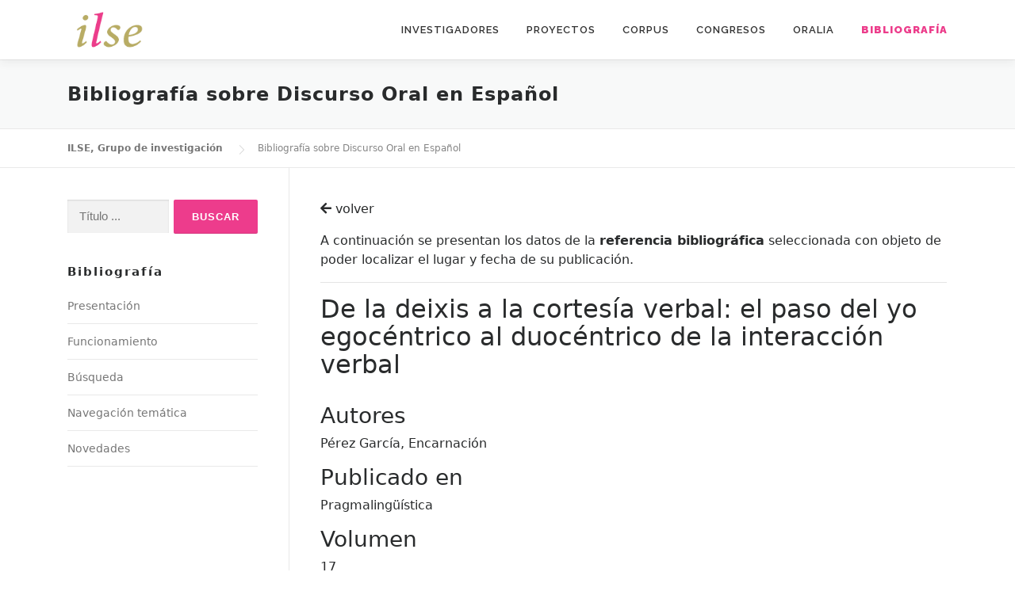

--- FILE ---
content_type: text/html; charset=UTF-8
request_url: http://www2.ual.es/ilse/bibliografia/index.php?id=referencia&ref=13942
body_size: 25106
content:
<!DOCTYPE html>
<html lang="es">
<head>
    <meta charset="UTF-8">
<meta name="viewport" content="width=device-width, initial-scale=1">
<link rel="profile" href="https://gmpg.org/xfn/11">
<title>Bibliografía &#8211; ILSE, Grupo de investigación</title>
<link rel='dns-prefetch' href='//fonts.googleapis.com' />
<link rel='dns-prefetch' href='//s.w.org' />
<link rel="alternate" type="application/rss+xml" title="ILSE, Grupo de investigación &raquo; Feed" href="https://www2.ual.es/ilse/feed/" />
<link rel="alternate" type="application/rss+xml" title="ILSE, Grupo de investigación &raquo; Feed de los comentarios" href="https://www2.ual.es/ilse/comments/feed/" />
<script type="text/javascript">
    window._wpemojiSettings = {"baseUrl":"https:\/\/s.w.org\/images\/core\/emoji\/13.0.0\/72x72\/","ext":".png","svgUrl":"https:\/\/s.w.org\/images\/core\/emoji\/13.0.0\/svg\/","svgExt":".svg","source":{"concatemoji":"https:\/\/www2.ual.es\/ilse\/wp-includes\/js\/wp-emoji-release.min.js?ver=5.5.3"}};
    !function(e,a,t){var r,n,o,i,p=a.createElement("canvas"),s=p.getContext&&p.getContext("2d");function c(e,t){var a=String.fromCharCode;s.clearRect(0,0,p.width,p.height),s.fillText(a.apply(this,e),0,0);var r=p.toDataURL();return s.clearRect(0,0,p.width,p.height),s.fillText(a.apply(this,t),0,0),r===p.toDataURL()}function l(e){if(!s||!s.fillText)return!1;switch(s.textBaseline="top",s.font="600 32px Arial",e){case"flag":return!c([127987,65039,8205,9895,65039],[127987,65039,8203,9895,65039])&&(!c([55356,56826,55356,56819],[55356,56826,8203,55356,56819])&&!c([55356,57332,56128,56423,56128,56418,56128,56421,56128,56430,56128,56423,56128,56447],[55356,57332,8203,56128,56423,8203,56128,56418,8203,56128,56421,8203,56128,56430,8203,56128,56423,8203,56128,56447]));case"emoji":return!c([55357,56424,8205,55356,57212],[55357,56424,8203,55356,57212])}return!1}function d(e){var t=a.createElement("script");t.src=e,t.defer=t.type="text/javascript",a.getElementsByTagName("head")[0].appendChild(t)}for(i=Array("flag","emoji"),t.supports={everything:!0,everythingExceptFlag:!0},o=0;o<i.length;o++)t.supports[i[o]]=l(i[o]),t.supports.everything=t.supports.everything&&t.supports[i[o]],"flag"!==i[o]&&(t.supports.everythingExceptFlag=t.supports.everythingExceptFlag&&t.supports[i[o]]);t.supports.everythingExceptFlag=t.supports.everythingExceptFlag&&!t.supports.flag,t.DOMReady=!1,t.readyCallback=function(){t.DOMReady=!0},t.supports.everything||(n=function(){t.readyCallback()},a.addEventListener?(a.addEventListener("DOMContentLoaded",n,!1),e.addEventListener("load",n,!1)):(e.attachEvent("onload",n),a.attachEvent("onreadystatechange",function(){"complete"===a.readyState&&t.readyCallback()})),(r=t.source||{}).concatemoji?d(r.concatemoji):r.wpemoji&&r.twemoji&&(d(r.twemoji),d(r.wpemoji)))}(window,document,window._wpemojiSettings);
</script>
<style type="text/css">
    img.wp-smiley,
    img.emoji {
        display: inline !important;
        border: none !important;
        box-shadow: none !important;
        height: 1em !important;
        width: 1em !important;
        margin: 0 .07em !important;
        vertical-align: -0.1em !important;
        background: none !important;
        padding: 0 !important;
    }
</style>
<link rel='stylesheet' id='wp-block-library-css'  href='https://www2.ual.es/ilse/wp-includes/css/dist/block-library/style.min.css?ver=5.5.3' type='text/css' media='all' />
<link rel='stylesheet' id='onepress-style-css'  href='https://www2.ual.es/ilse/wp-content/themes/onepress/style.css?ver=5.5.3' type='text/css' media='all' />
<style id='onepress-style-inline-css' type='text/css'>
    .site-logo-div img{height:50px;width:auto}#main .video-section section.hero-slideshow-wrapper{background:transparent}.hero-slideshow-wrapper:after{position:absolute;top:0px;left:0px;width:100%;height:100%;background-color:;display:block;content:""}.body-desktop .parallax-hero .hero-slideshow-wrapper:after{display:none!important}#parallax-hero>.parallax-bg::before{background-color:;opacity:1}.body-desktop .parallax-hero .hero-slideshow-wrapper:after{display:none!important}a,.screen-reader-text:hover,.screen-reader-text:active,.screen-reader-text:focus,.header-social a,.onepress-menu a:hover,.onepress-menu ul li a:hover,.onepress-menu li.onepress-current-item>a,.onepress-menu ul li.current-menu-item>a,.onepress-menu>li a.menu-actived,.onepress-menu.onepress-menu-mobile li.onepress-current-item>a,.site-footer a,.site-footer .footer-social a:hover,.site-footer .btt a:hover,.highlight,#comments .comment .comment-wrapper .comment-meta .comment-time:hover,#comments .comment .comment-wrapper .comment-meta .comment-reply-link:hover,#comments .comment .comment-wrapper .comment-meta .comment-edit-link:hover,.btn-theme-primary-outline,.sidebar .widget a:hover,.section-services .service-item .service-image i,.counter_item .counter__number,.team-member .member-thumb .member-profile a:hover,.icon-background-default{color:#ed3c8c}input[type="reset"],input[type="submit"],input[type="submit"],input[type="reset"]:hover,input[type="submit"]:hover,input[type="submit"]:hover .nav-links a:hover,.btn-theme-primary,.btn-theme-primary-outline:hover,.section-testimonials .card-theme-primary,.woocommerce #respond input#submit,.woocommerce a.button,.woocommerce button.button,.woocommerce input.button,.woocommerce button.button.alt,.pirate-forms-submit-button,.pirate-forms-submit-button:hover,input[type="reset"],input[type="submit"],input[type="submit"],.pirate-forms-submit-button,.contact-form div.wpforms-container-full .wpforms-form .wpforms-submit,.contact-form div.wpforms-container-full .wpforms-form .wpforms-submit:hover,.nav-links a:hover,.nav-links a.current,.nav-links .page-numbers:hover,.nav-links .page-numbers.current{background:#ed3c8c}.btn-theme-primary-outline,.btn-theme-primary-outline:hover,.pricing__item:hover,.section-testimonials .card-theme-primary,.entry-content blockquote{border-color:#ed3c8c}.onepress-menu>li>a:hover,.onepress-menu>li.onepress-current-item>a{color:#ed3c8c;-webkit-transition:all 0.5s ease-in-out;-moz-transition:all 0.5s ease-in-out;-o-transition:all 0.5s ease-in-out;transition:all 0.5s ease-in-out}#footer-widgets{}.gallery-carousel .g-item{padding:0px 10px}.gallery-carousel{margin-left:-10px;margin-right:-10px}.gallery-grid .g-item,.gallery-masonry .g-item .inner{padding:10px}.gallery-grid,.gallery-masonry{margin:-10px}
</style>
<link rel='stylesheet' id='onepress-child-style-css'  href='https://www2.ual.es/ilse/wp-content/themes/onepress-child/style.css?ver=5.2.2' type='text/css' media='all' />
<link rel='stylesheet' id='onepress-fonts-css'  href='https://fonts.googleapis.com/css?family=Raleway%3A400%2C500%2C600%2C700%2C300%2C100%2C800%2C900%7COpen+Sans%3A400%2C300%2C300italic%2C400italic%2C600%2C600italic%2C700%2C700italic&#038;subset=latin%2Clatin-ext&#038;ver=2.2.6' type='text/css' media='all' />
<link rel='stylesheet' id='onepress-animate-css'  href='https://www2.ual.es/ilse/wp-content/themes/onepress/assets/css/animate.min.css?ver=2.2.6' type='text/css' media='all' />
<link rel='stylesheet' id='onepress-fa-css'  href='https://www2.ual.es/ilse/wp-content/themes/onepress/assets/css/font-awesome.min.css?ver=4.7.0' type='text/css' media='all' />
<link rel='stylesheet' id='onepress-bootstrap-css'  href='https://www2.ual.es/ilse/wp-content/themes/onepress/assets/css/bootstrap.min.css?ver=2.2.6' type='text/css' media='all' />
<link rel='stylesheet' id='onepress-gallery-lightgallery-css'  href='https://www2.ual.es/ilse/wp-content/themes/onepress/assets/css/lightgallery.css?ver=5.5.3' type='text/css' media='all' />

<link rel='stylesheet' id='font-awesome-official-css'  href='https://use.fontawesome.com/releases/v5.15.3/css/all.css' type='text/css' media='all' integrity="sha384-SZXxX4whJ79/gErwcOYf+zWLeJdY/qpuqC4cAa9rOGUstPomtqpuNWT9wdPEn2fk" crossorigin="anonymous" />
<link rel='stylesheet' id='font-awesome-official-v4shim-css'  href='https://use.fontawesome.com/releases/v5.15.3/css/v4-shims.css' type='text/css' media='all' integrity="sha384-C2B+KlPW+WkR0Ld9loR1x3cXp7asA0iGVodhCoJ4hwrWm/d9qKS59BGisq+2Y0/D" crossorigin="anonymous" />
<style id='font-awesome-official-v4shim-inline-css' type='text/css'>
@font-face {
font-family: "FontAwesome";
src: url("https://use.fontawesome.com/releases/v5.15.3/webfonts/fa-brands-400.eot"),
		url("https://use.fontawesome.com/releases/v5.15.3/webfonts/fa-brands-400.eot?#iefix") format("embedded-opentype"),
		url("https://use.fontawesome.com/releases/v5.15.3/webfonts/fa-brands-400.woff2") format("woff2"),
		url("https://use.fontawesome.com/releases/v5.15.3/webfonts/fa-brands-400.woff") format("woff"),
		url("https://use.fontawesome.com/releases/v5.15.3/webfonts/fa-brands-400.ttf") format("truetype"),
		url("https://use.fontawesome.com/releases/v5.15.3/webfonts/fa-brands-400.svg#fontawesome") format("svg");
}

@font-face {
font-family: "FontAwesome";
src: url("https://use.fontawesome.com/releases/v5.15.3/webfonts/fa-solid-900.eot"),
		url("https://use.fontawesome.com/releases/v5.15.3/webfonts/fa-solid-900.eot?#iefix") format("embedded-opentype"),
		url("https://use.fontawesome.com/releases/v5.15.3/webfonts/fa-solid-900.woff2") format("woff2"),
		url("https://use.fontawesome.com/releases/v5.15.3/webfonts/fa-solid-900.woff") format("woff"),
		url("https://use.fontawesome.com/releases/v5.15.3/webfonts/fa-solid-900.ttf") format("truetype"),
		url("https://use.fontawesome.com/releases/v5.15.3/webfonts/fa-solid-900.svg#fontawesome") format("svg");
}

@font-face {
font-family: "FontAwesome";
src: url("https://use.fontawesome.com/releases/v5.15.3/webfonts/fa-regular-400.eot"),
		url("https://use.fontawesome.com/releases/v5.15.3/webfonts/fa-regular-400.eot?#iefix") format("embedded-opentype"),
		url("https://use.fontawesome.com/releases/v5.15.3/webfonts/fa-regular-400.woff2") format("woff2"),
		url("https://use.fontawesome.com/releases/v5.15.3/webfonts/fa-regular-400.woff") format("woff"),
		url("https://use.fontawesome.com/releases/v5.15.3/webfonts/fa-regular-400.ttf") format("truetype"),
		url("https://use.fontawesome.com/releases/v5.15.3/webfonts/fa-regular-400.svg#fontawesome") format("svg");
unicode-range: U+F004-F005,U+F007,U+F017,U+F022,U+F024,U+F02E,U+F03E,U+F044,U+F057-F059,U+F06E,U+F070,U+F075,U+F07B-F07C,U+F080,U+F086,U+F089,U+F094,U+F09D,U+F0A0,U+F0A4-F0A7,U+F0C5,U+F0C7-F0C8,U+F0E0,U+F0EB,U+F0F3,U+F0F8,U+F0FE,U+F111,U+F118-F11A,U+F11C,U+F133,U+F144,U+F146,U+F14A,U+F14D-F14E,U+F150-F152,U+F15B-F15C,U+F164-F165,U+F185-F186,U+F191-F192,U+F1AD,U+F1C1-F1C9,U+F1CD,U+F1D8,U+F1E3,U+F1EA,U+F1F6,U+F1F9,U+F20A,U+F247-F249,U+F24D,U+F254-F25B,U+F25D,U+F267,U+F271-F274,U+F279,U+F28B,U+F28D,U+F2B5-F2B6,U+F2B9,U+F2BB,U+F2BD,U+F2C1-F2C2,U+F2D0,U+F2D2,U+F2DC,U+F2ED,U+F328,U+F358-F35B,U+F3A5,U+F3D1,U+F410,U+F4AD;
}
</style>

<script type='text/javascript' src='https://www2.ual.es/ilse/wp-includes/js/jquery/jquery.js?ver=1.12.4-wp' id='jquery-core-js'></script>
<link rel="https://api.w.org/" href="https://www2.ual.es/ilse/wp-json/" /><link rel="alternate" type="application/json" href="https://www2.ual.es/ilse/wp-json/wp/v2/pages/1278" /><link rel="EditURI" type="application/rsd+xml" title="RSD" href="https://www2.ual.es/ilse/xmlrpc.php?rsd" />
<link rel="wlwmanifest" type="application/wlwmanifest+xml" href="https://www2.ual.es/ilse/wp-includes/wlwmanifest.xml" /> 

<meta name="generator" content="WordPress 5.5.3" />

<link rel="canonical" href="https://www2.ual.es/ilse/bibliografia/" />
<link rel='shortlink' href='https://www2.ual.es/ilse/?p=1278' />
<link rel="alternate" type="application/json+oembed" href="https://www2.ual.es/ilse/wp-json/oembed/1.0/embed?url=https%3A%2F%2Fwww2.ual.es%2Filse%2Fbibliografia%2F" />
<link rel="alternate" type="text/xml+oembed" href="https://www2.ual.es/ilse/wp-json/oembed/1.0/embed?url=https%3A%2F%2Fwww2.ual.es%2Filse%2Fbibliografia%2F&#038;format=xml" />
<link rel="icon" href="https://www2.ual.es/ilse/wp-content/uploads/2021/02/icono-ilse.png" sizes="32x32" />
<link rel="icon" href="https://www2.ual.es/ilse/wp-content/uploads/2021/02/icono-ilse.png" sizes="192x192" />
<link rel="apple-touch-icon" href="https://www2.ual.es/ilse/wp-content/uploads/2021/02/icono-ilse.png" />

<meta name="msapplication-TileImage" content="https://www2.ual.es/ilse/wp-content/uploads/2021/02/icono-ilse.png" />
<style type="text/css" id="wp-custom-css">
    .section-features { background-color: none !important}		
</style>
        
    
</head>
<body class="page-template page-template-template-left-sidebar page-template-template-left-sidebar-php page page-id-1278 wp-custom-logo">
<div id="page" class="hfeed site">

    <a class="skip-link screen-reader-text" href="#content">Saltar al contenido</a>
	<div id="header-section" class="h-on-top no-transparent">		
                <header id="masthead" class="site-header header-contained is-sticky no-scroll no-t h-on-top" role="banner">
			<div class="container">
				<div class="site-branding">
				<div class="site-brand-inner has-logo-img no-desc"><div class="site-logo-div"><a href="https://www2.ual.es/ilse/" class="custom-logo-link  no-t-logo" rel="home" itemprop="url"><img width="137" height="68" src="https://www2.ual.es/ilse/wp-content/uploads/2020/12/logotipo4.png" class="custom-logo" alt="ILSE, Grupo de investigación" loading="lazy" itemprop="logo" srcset="https://www2.ual.es/ilse/wp-content/uploads/2020/12/logotipo.png 2x" /></a></div></div>				</div>
				<div class="header-right-wrapper">
					<a href="#0" id="nav-toggle">Menú<span></span></a>
					<nav id="site-navigation" class="main-navigation" role="navigation">
						<ul class="onepress-menu">
							<li id="menu-item-1291" class="menu-item menu-item-type-post_type menu-item-object-page menu-item-1291"><a href="https://www2.ual.es/ilse/investigadores/">Investigadores</a></li>
                            <li id="menu-item-1290" class="menu-item menu-item-type-post_type menu-item-object-page menu-item-1290"><a href="https://www2.ual.es/ilse/proyectos/">Proyectos</a></li>
                            <li id="menu-item-1289" class="menu-item menu-item-type-post_type menu-item-object-page menu-item-has-children menu-item-1289"><a href="https://www2.ual.es/ilse/corpus/">Corpus</a>
                                <ul class="sub-menu">
                                    <li id="menu-item-1305" class="menu-item menu-item-type-post_type menu-item-object-page menu-item-1305"><a href="https://www2.ual.es/ilse/corpus/interaccion/">Interacción</a></li>
                                    <li id="menu-item-2439" class="menu-item menu-item-type-post_type menu-item-object-page menu-item-has-children menu-item-2439"><a href="https://www2.ual.es/ilse/corpus/las-108-entrevistas/caracterizacion-cuantitativa/">Las 108 entrevistas</a>
                                        <ul class="sub-menu">
                                            <li id="menu-item-1424" class="menu-item menu-item-type-post_type menu-item-object-page menu-item-1424"><a href="https://www2.ual.es/ilse/corpus/las-108-entrevistas/caracterizacion-cuantitativa/">Caracterización cuantitativa</a></li>
                                            <li id="menu-item-1419" class="menu-item menu-item-type-post_type menu-item-object-page menu-item-1419"><a href="https://www2.ual.es/ilse/corpus/las-108-entrevistas/zonas/">Zonas</a></li>
                                            <li id="menu-item-1418" class="menu-item menu-item-type-post_type menu-item-object-page menu-item-1418"><a href="https://www2.ual.es/ilse/corpus/las-108-entrevistas/informantes/">Informantes</a></li>
                                            <li id="menu-item-1417" class="menu-item menu-item-type-post_type menu-item-object-page menu-item-1417"><a href="https://www2.ual.es/ilse/corpus/las-108-entrevistas/tablas-de-distribucion/">Tablas de distribución</a></li>
                                            <li id="menu-item-1416" class="menu-item menu-item-type-post_type menu-item-object-page menu-item-1416"><a href="https://www2.ual.es/ilse/corpus/las-108-entrevistas/entrevista/">Entrevista</a></li>
                                            <li id="menu-item-1415" class="menu-item menu-item-type-post_type menu-item-object-page menu-item-1415"><a href="https://www2.ual.es/ilse/corpus/las-108-entrevistas/grabaciones/">Grabaciones</a></li>
                                        </ul>
                                    </li>
                                    <li id="menu-item-1398" class="menu-item menu-item-type-post_type menu-item-object-page menu-item-1398"><a href="https://www2.ual.es/ilse/corpus/produccion-cientifica/">Producción científica</a></li>
                                    <li id="menu-item-1397" class="menu-item menu-item-type-post_type menu-item-object-page menu-item-1397"><a href="https://www2.ual.es/ilse/corpus/referencias/">Referencias bibliográficas</a></li>
                                </ul>
                            </li>
                            <li id="menu-item-1322" class="menu-item menu-item-type-post_type menu-item-object-page menu-item-1322"><a href="https://www2.ual.es/ilse/congresos/">Congresos</a></li>
                            <li id="menu-item-1287" class="menu-item menu-item-type-post_type menu-item-object-page menu-item-1287"><a href="https://www2.ual.es/ilse/oralia/">Oralia</a></li>
                            <li id="menu-item-1286" class="menu-item menu-item-type-post_type menu-item-object-page current-menu-item page_item page-item-1278 current_page_item menu-item-1286"><a href="https://www2.ual.es/ilse/bibliografia/" aria-current="page"><b>Bibliografía</b></a></li>
						</ul>
					</nav>
					<!-- #site-navigation -->
				</div>
			</div>
		</header><!-- #masthead -->
    </div>

    <div class="page-header">
		<div class="container">
		    <h1 class="entry-title">Bibliografía sobre Discurso Oral en Español</h1>				
        </div>
	</div>
	<div id="content" class="site-content">
    	<div class="breadcrumbs" typeof="BreadcrumbList" vocab="http://schema.org/">
                        <div class="container">
				<!-- Breadcrumb NavXT 6.6.0 -->
                <span property="itemListElement" typeof="ListItem">
                    <a property="item" typeof="WebPage" title="Ir a ILSE, Grupo de investigación." href="http://www2.ual.es/ilse" class="home" >
                        <span property="name">ILSE, Grupo de investigación</span>
                    </a>
                    <meta property="position" content="1">
                </span>
                <span property="itemListElement" typeof="ListItem">
                    <span property="name" class="post post-page current-item">Bibliografía sobre Discurso Oral en Español</span>
                    <meta property="url" content="https://www2.ual.es/ilse/bibliografia/">
                    <meta property="position" content="2">
                </span>			
            </div>
        
		</div>
		<div id="content-inside" class="container left-sidebar">
		    <div id="primary" class="content-area">
			    <main id="main" class="site-main" role="main">

                                        
                    
                    <article class="page type-page status-publish hentry">
	                    <header class="entry-header"></header><!-- .entry-header -->
	                    <div class="entry-content">
                            <p><a href="javascript:history.back(1);" class="enlace-ilse"><i class="fas fa-arrow-left"></i>&nbspvolver</a></p>
                            <p>A continuación se presentan los datos de la <strong>referencia bibliográfica</strong> seleccionada con objeto de poder localizar el lugar y fecha de su publicación.</p>
                            <hr>
                                                        
                                <h2>De la deixis a la cortesía verbal: el paso del yo egocéntrico al duocéntrico de la interacción verbal</h2>
                                                                                        
                            <br>
                            <h3>Autores</h3><p>Pérez García, Encarnación</p><h3>Publicado en</h3><p>Pragmalingüística</p><h3>Volumen</h3><p>17</p><h3>Año de publicación</h3><p>2009</p><h3>Páginas</h3><p>124-139</p><h3>Hipervínculo</h3><p><a href='' target=_'blank'></a></p><h3>Tipo de publicación</h3><p>Artículo</p>			            </div><!-- .entry-content -->
                    </article><!-- #post-## -->

            	

				</main><!-- #main -->
			</div><!-- #primary -->

            <div id="secondary" class="widget-area sidebar" role="complementary">
                                <aside id="search-2" class="widget widget_search">
                    <form role="search" method="post" class="search-form" action="index.php?id=buscar">
                        <label>
                            <span class="screen-reader-text">Buscar:</span>
                            <input type="text" class="search-field" placeholder="Título ..." value="" name="titulo" onclick="abrirBuscador()">
                        </label>
                        <input type="submit" class="search-submit" value="Buscar">
                    </form>
                </aside>
		        <aside id="recent-posts-2" class="widget widget_recent_entries">
		            <h2 class="widget-title">Bibliografía</h2>
		            <ul>
					    <li><a href="index.php?id=presentacion">Presentación</a></li>
					    <li><a href="index.php?id=funcionamiento">Funcionamiento</a></li>
					    <li><a href="index.php?id=buscador">Búsqueda</a></li>
					    <li><a href="index.php?id=navegacion">Navegación temática</a></li>
					    <li><a href="http://www2.ual.es/ilse/novedades/">Novedades</a></li>                                                                                                
					</ul>
                </aside>
				
				<script>
function abrirBuscador() {
  window.open('https://www2.ual.es/ilse/bibliografia/index.php?id=buscador', '_self');

}
</script>
            
            </div>            

			
		</div><!--#content-inside -->
	</div><!-- #content -->

    <footer id="colophon" class="site-footer" role="contentinfo">
        <div id="footer-widgets" class="footer-widgets section-padding ">
				<div class="container">
					<div class="row">
														<div id="footer-1" class="col-md-4 col-sm-12 footer-column widget-area sidebar" role="complementary">
									<aside id="text-2" class="footer-widget widget widget_text">			<div class="textwidget"><p><strong>ILSE | Grupo de Investigación de Análisis del Discurso Oral en Español</strong></p>
<p><strong>Responsable</strong><br />
María del Mar Espejo Muriel</p>
</div>
		</aside>								</div>
																<div id="footer-2" class="col-md-4 col-sm-12 footer-column widget-area sidebar" role="complementary">
																	</div>
																<div id="footer-3" class="col-md-4 col-sm-12 footer-column widget-area sidebar" role="complementary">
									<aside id="media_image-2" class="footer-widget widget widget_media_image"><img width="298" height="97" src="https://www2.ual.es/ilse/wp-content/uploads/2020/12/ual-1.png" class="image wp-image-1338  attachment-full size-full" alt="" loading="lazy" style="max-width: 100%; height: auto;" /></aside>								</div>
													</div>
				</div>
			</div>
				
        <div class="site-info">
            <div class="container">
                                    <div class="btt">
                        <a class="back-to-top" href="#page" title="Volver arriba"><i class="fa fa-angle-double-up wow flash" data-wow-duration="2s"></i></a>
                    </div>
                                				<span>© 2020 - Grupo de Investigación de Análisis del Discurso Oral en Español | <a href="https://www.ual.es" target="_blank">Universidad de Almería</a></span>				                
            </div>
        </div>
        <!-- .site-info -->
    </footer><!-- #colophon -->
</div><!-- #page -->

<script type='text/javascript' src='https://www2.ual.es/ilse/wp-content/themes/onepress/assets/js/plugins.js?ver=2.2.6' id='onepress-js-plugins-js'></script>
<script type='text/javascript' src='https://www2.ual.es/ilse/wp-content/themes/onepress/assets/js/bootstrap.min.js?ver=2.2.6' id='onepress-js-bootstrap-js'></script>
<script type='text/javascript' id='onepress-theme-js-extra'>
/* <![CDATA[ */
var onepress_js_settings = {"onepress_disable_animation":"","onepress_disable_sticky_header":"","onepress_vertical_align_menu":"","hero_animation":"flipInX","hero_speed":"5000","hero_fade":"750","hero_duration":"5000","hero_disable_preload":"","is_home":"","gallery_enable":"","is_rtl":""};
/* ]]> */
</script>
<script type='text/javascript' src='https://www2.ual.es/ilse/wp-content/themes/onepress/assets/js/theme.js?ver=2.2.6' id='onepress-theme-js'></script>
<script type='text/javascript' src='https://www2.ual.es/ilse/wp-includes/js/wp-embed.min.js?ver=5.5.3' id='wp-embed-js'></script>

</body>
</html>
